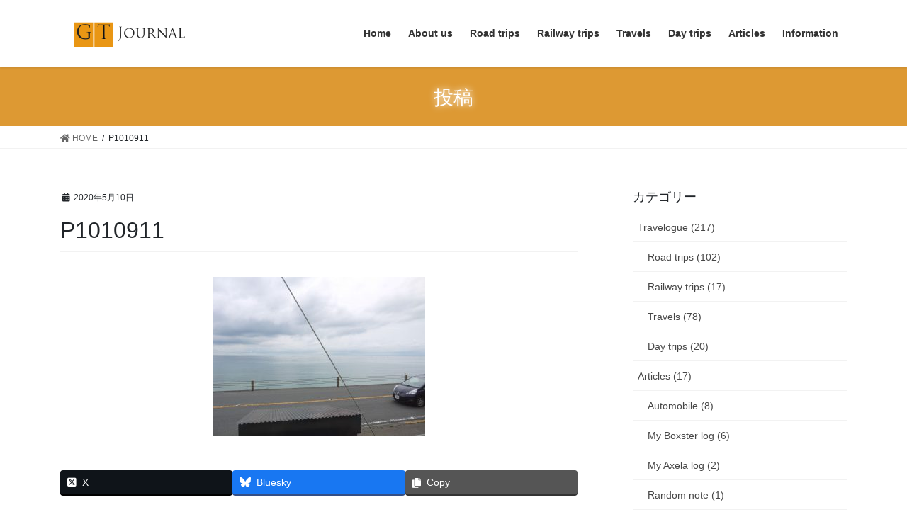

--- FILE ---
content_type: text/html; charset=UTF-8
request_url: https://www.gt-journal.com/2012/04/30/kamakura-enoshima/p1010911/
body_size: 13946
content:
<!DOCTYPE html>
<html dir="ltr" lang="ja">
<head>
<meta charset="utf-8">
<meta http-equiv="X-UA-Compatible" content="IE=edge">
<meta name="viewport" content="width=device-width, initial-scale=1">

<title>P1010911 | GT Journal</title>

		<!-- All in One SEO 4.9.3 - aioseo.com -->
	<meta name="robots" content="max-image-preview:large" />
	<meta name="author" content="RyOh"/>
	<link rel="canonical" href="https://www.gt-journal.com/2012/04/30/kamakura-enoshima/p1010911/" />
	<meta name="generator" content="All in One SEO (AIOSEO) 4.9.3" />
		<script type="application/ld+json" class="aioseo-schema">
			{"@context":"https:\/\/schema.org","@graph":[{"@type":"BreadcrumbList","@id":"https:\/\/www.gt-journal.com\/2012\/04\/30\/kamakura-enoshima\/p1010911\/#breadcrumblist","itemListElement":[{"@type":"ListItem","@id":"https:\/\/www.gt-journal.com#listItem","position":1,"name":"\u30db\u30fc\u30e0","item":"https:\/\/www.gt-journal.com","nextItem":{"@type":"ListItem","@id":"https:\/\/www.gt-journal.com\/2012\/04\/30\/kamakura-enoshima\/p1010911\/#listItem","name":"P1010911"}},{"@type":"ListItem","@id":"https:\/\/www.gt-journal.com\/2012\/04\/30\/kamakura-enoshima\/p1010911\/#listItem","position":2,"name":"P1010911","previousItem":{"@type":"ListItem","@id":"https:\/\/www.gt-journal.com#listItem","name":"\u30db\u30fc\u30e0"}}]},{"@type":"ItemPage","@id":"https:\/\/www.gt-journal.com\/2012\/04\/30\/kamakura-enoshima\/p1010911\/#itempage","url":"https:\/\/www.gt-journal.com\/2012\/04\/30\/kamakura-enoshima\/p1010911\/","name":"P1010911 | GT Journal","inLanguage":"ja","isPartOf":{"@id":"https:\/\/www.gt-journal.com\/#website"},"breadcrumb":{"@id":"https:\/\/www.gt-journal.com\/2012\/04\/30\/kamakura-enoshima\/p1010911\/#breadcrumblist"},"author":{"@id":"https:\/\/www.gt-journal.com\/author\/ryohorie\/#author"},"creator":{"@id":"https:\/\/www.gt-journal.com\/author\/ryohorie\/#author"},"datePublished":"2020-05-10T01:24:13+09:00","dateModified":"2020-05-10T01:24:13+09:00"},{"@type":"Person","@id":"https:\/\/www.gt-journal.com\/#person","name":"RyOh","sameAs":["https:\/\/twitter.com\/GT_Journal"]},{"@type":"Person","@id":"https:\/\/www.gt-journal.com\/author\/ryohorie\/#author","url":"https:\/\/www.gt-journal.com\/author\/ryohorie\/","name":"RyOh","image":{"@type":"ImageObject","@id":"https:\/\/www.gt-journal.com\/2012\/04\/30\/kamakura-enoshima\/p1010911\/#authorImage","url":"https:\/\/secure.gravatar.com\/avatar\/df204d045a20670d498118dcad8d57d4?s=96&d=mm&r=g","width":96,"height":96,"caption":"RyOh"}},{"@type":"WebSite","@id":"https:\/\/www.gt-journal.com\/#website","url":"https:\/\/www.gt-journal.com\/","name":"GT Journal","description":"\u30af\u30eb\u30de\u3067\u5de1\u308b\u65c5\u306e\u8a18\u9332","inLanguage":"ja","publisher":{"@id":"https:\/\/www.gt-journal.com\/#person"}}]}
		</script>
		<!-- All in One SEO -->

<link rel="alternate" type="application/rss+xml" title="GT Journal &raquo; フィード" href="https://www.gt-journal.com/feed/" />
<link rel="alternate" type="application/rss+xml" title="GT Journal &raquo; コメントフィード" href="https://www.gt-journal.com/comments/feed/" />
<link rel="alternate" type="application/rss+xml" title="GT Journal &raquo; P1010911 のコメントのフィード" href="https://www.gt-journal.com/2012/04/30/kamakura-enoshima/p1010911/feed/" />
<meta name="description" content="" /><script type="text/javascript">
/* <![CDATA[ */
window._wpemojiSettings = {"baseUrl":"https:\/\/s.w.org\/images\/core\/emoji\/15.0.3\/72x72\/","ext":".png","svgUrl":"https:\/\/s.w.org\/images\/core\/emoji\/15.0.3\/svg\/","svgExt":".svg","source":{"concatemoji":"https:\/\/www.gt-journal.com\/wp-includes\/js\/wp-emoji-release.min.js?ver=6.6.4"}};
/*! This file is auto-generated */
!function(i,n){var o,s,e;function c(e){try{var t={supportTests:e,timestamp:(new Date).valueOf()};sessionStorage.setItem(o,JSON.stringify(t))}catch(e){}}function p(e,t,n){e.clearRect(0,0,e.canvas.width,e.canvas.height),e.fillText(t,0,0);var t=new Uint32Array(e.getImageData(0,0,e.canvas.width,e.canvas.height).data),r=(e.clearRect(0,0,e.canvas.width,e.canvas.height),e.fillText(n,0,0),new Uint32Array(e.getImageData(0,0,e.canvas.width,e.canvas.height).data));return t.every(function(e,t){return e===r[t]})}function u(e,t,n){switch(t){case"flag":return n(e,"\ud83c\udff3\ufe0f\u200d\u26a7\ufe0f","\ud83c\udff3\ufe0f\u200b\u26a7\ufe0f")?!1:!n(e,"\ud83c\uddfa\ud83c\uddf3","\ud83c\uddfa\u200b\ud83c\uddf3")&&!n(e,"\ud83c\udff4\udb40\udc67\udb40\udc62\udb40\udc65\udb40\udc6e\udb40\udc67\udb40\udc7f","\ud83c\udff4\u200b\udb40\udc67\u200b\udb40\udc62\u200b\udb40\udc65\u200b\udb40\udc6e\u200b\udb40\udc67\u200b\udb40\udc7f");case"emoji":return!n(e,"\ud83d\udc26\u200d\u2b1b","\ud83d\udc26\u200b\u2b1b")}return!1}function f(e,t,n){var r="undefined"!=typeof WorkerGlobalScope&&self instanceof WorkerGlobalScope?new OffscreenCanvas(300,150):i.createElement("canvas"),a=r.getContext("2d",{willReadFrequently:!0}),o=(a.textBaseline="top",a.font="600 32px Arial",{});return e.forEach(function(e){o[e]=t(a,e,n)}),o}function t(e){var t=i.createElement("script");t.src=e,t.defer=!0,i.head.appendChild(t)}"undefined"!=typeof Promise&&(o="wpEmojiSettingsSupports",s=["flag","emoji"],n.supports={everything:!0,everythingExceptFlag:!0},e=new Promise(function(e){i.addEventListener("DOMContentLoaded",e,{once:!0})}),new Promise(function(t){var n=function(){try{var e=JSON.parse(sessionStorage.getItem(o));if("object"==typeof e&&"number"==typeof e.timestamp&&(new Date).valueOf()<e.timestamp+604800&&"object"==typeof e.supportTests)return e.supportTests}catch(e){}return null}();if(!n){if("undefined"!=typeof Worker&&"undefined"!=typeof OffscreenCanvas&&"undefined"!=typeof URL&&URL.createObjectURL&&"undefined"!=typeof Blob)try{var e="postMessage("+f.toString()+"("+[JSON.stringify(s),u.toString(),p.toString()].join(",")+"));",r=new Blob([e],{type:"text/javascript"}),a=new Worker(URL.createObjectURL(r),{name:"wpTestEmojiSupports"});return void(a.onmessage=function(e){c(n=e.data),a.terminate(),t(n)})}catch(e){}c(n=f(s,u,p))}t(n)}).then(function(e){for(var t in e)n.supports[t]=e[t],n.supports.everything=n.supports.everything&&n.supports[t],"flag"!==t&&(n.supports.everythingExceptFlag=n.supports.everythingExceptFlag&&n.supports[t]);n.supports.everythingExceptFlag=n.supports.everythingExceptFlag&&!n.supports.flag,n.DOMReady=!1,n.readyCallback=function(){n.DOMReady=!0}}).then(function(){return e}).then(function(){var e;n.supports.everything||(n.readyCallback(),(e=n.source||{}).concatemoji?t(e.concatemoji):e.wpemoji&&e.twemoji&&(t(e.twemoji),t(e.wpemoji)))}))}((window,document),window._wpemojiSettings);
/* ]]> */
</script>
<link rel='preload' id='vkExUnit_common_style-css' href='https://www.gt-journal.com/wp-content/plugins/vk-all-in-one-expansion-unit/assets/css/vkExUnit_style.css?ver=9.113.0.1' as='style' onload="this.onload=null;this.rel='stylesheet'"/>
<link rel='stylesheet' id='vkExUnit_common_style-css' href='https://www.gt-journal.com/wp-content/plugins/vk-all-in-one-expansion-unit/assets/css/vkExUnit_style.css?ver=9.113.0.1' media='print' onload="this.media='all'; this.onload=null;">
<style id='vkExUnit_common_style-inline-css' type='text/css'>
:root {--ver_page_top_button_url:url(https://www.gt-journal.com/wp-content/plugins/vk-all-in-one-expansion-unit/assets/images/to-top-btn-icon.svg);}@font-face {font-weight: normal;font-style: normal;font-family: "vk_sns";src: url("https://www.gt-journal.com/wp-content/plugins/vk-all-in-one-expansion-unit/inc/sns/icons/fonts/vk_sns.eot?-bq20cj");src: url("https://www.gt-journal.com/wp-content/plugins/vk-all-in-one-expansion-unit/inc/sns/icons/fonts/vk_sns.eot?#iefix-bq20cj") format("embedded-opentype"),url("https://www.gt-journal.com/wp-content/plugins/vk-all-in-one-expansion-unit/inc/sns/icons/fonts/vk_sns.woff?-bq20cj") format("woff"),url("https://www.gt-journal.com/wp-content/plugins/vk-all-in-one-expansion-unit/inc/sns/icons/fonts/vk_sns.ttf?-bq20cj") format("truetype"),url("https://www.gt-journal.com/wp-content/plugins/vk-all-in-one-expansion-unit/inc/sns/icons/fonts/vk_sns.svg?-bq20cj#vk_sns") format("svg");}
.veu_promotion-alert__content--text {border: 1px solid rgba(0,0,0,0.125);padding: 0.5em 1em;border-radius: var(--vk-size-radius);margin-bottom: var(--vk-margin-block-bottom);font-size: 0.875rem;}/* Alert Content部分に段落タグを入れた場合に最後の段落の余白を0にする */.veu_promotion-alert__content--text p:last-of-type{margin-bottom:0;margin-top: 0;}
</style>
<style id='wp-emoji-styles-inline-css' type='text/css'>

	img.wp-smiley, img.emoji {
		display: inline !important;
		border: none !important;
		box-shadow: none !important;
		height: 1em !important;
		width: 1em !important;
		margin: 0 0.07em !important;
		vertical-align: -0.1em !important;
		background: none !important;
		padding: 0 !important;
	}
</style>
<link rel='preload' id='wp-block-library-css' href='https://www.gt-journal.com/wp-includes/css/dist/block-library/style.min.css?ver=6.6.4' as='style' onload="this.onload=null;this.rel='stylesheet'"/>
<link rel='stylesheet' id='wp-block-library-css' href='https://www.gt-journal.com/wp-includes/css/dist/block-library/style.min.css?ver=6.6.4' media='print' onload="this.media='all'; this.onload=null;">
<style id='wp-block-library-inline-css' type='text/css'>
.vk-cols--reverse{flex-direction:row-reverse}.vk-cols--hasbtn{margin-bottom:0}.vk-cols--hasbtn>.row>.vk_gridColumn_item,.vk-cols--hasbtn>.wp-block-column{position:relative;padding-bottom:3em}.vk-cols--hasbtn>.row>.vk_gridColumn_item>.wp-block-buttons,.vk-cols--hasbtn>.row>.vk_gridColumn_item>.vk_button,.vk-cols--hasbtn>.wp-block-column>.wp-block-buttons,.vk-cols--hasbtn>.wp-block-column>.vk_button{position:absolute;bottom:0;width:100%}.vk-cols--fit.wp-block-columns{gap:0}.vk-cols--fit.wp-block-columns,.vk-cols--fit.wp-block-columns:not(.is-not-stacked-on-mobile){margin-top:0;margin-bottom:0;justify-content:space-between}.vk-cols--fit.wp-block-columns>.wp-block-column *:last-child,.vk-cols--fit.wp-block-columns:not(.is-not-stacked-on-mobile)>.wp-block-column *:last-child{margin-bottom:0}.vk-cols--fit.wp-block-columns>.wp-block-column>.wp-block-cover,.vk-cols--fit.wp-block-columns:not(.is-not-stacked-on-mobile)>.wp-block-column>.wp-block-cover{margin-top:0}.vk-cols--fit.wp-block-columns.has-background,.vk-cols--fit.wp-block-columns:not(.is-not-stacked-on-mobile).has-background{padding:0}@media(max-width: 599px){.vk-cols--fit.wp-block-columns:not(.has-background)>.wp-block-column:not(.has-background),.vk-cols--fit.wp-block-columns:not(.is-not-stacked-on-mobile):not(.has-background)>.wp-block-column:not(.has-background){padding-left:0 !important;padding-right:0 !important}}@media(min-width: 782px){.vk-cols--fit.wp-block-columns .block-editor-block-list__block.wp-block-column:not(:first-child),.vk-cols--fit.wp-block-columns>.wp-block-column:not(:first-child),.vk-cols--fit.wp-block-columns:not(.is-not-stacked-on-mobile) .block-editor-block-list__block.wp-block-column:not(:first-child),.vk-cols--fit.wp-block-columns:not(.is-not-stacked-on-mobile)>.wp-block-column:not(:first-child){margin-left:0}}@media(min-width: 600px)and (max-width: 781px){.vk-cols--fit.wp-block-columns .wp-block-column:nth-child(2n),.vk-cols--fit.wp-block-columns:not(.is-not-stacked-on-mobile) .wp-block-column:nth-child(2n){margin-left:0}.vk-cols--fit.wp-block-columns .wp-block-column:not(:only-child),.vk-cols--fit.wp-block-columns:not(.is-not-stacked-on-mobile) .wp-block-column:not(:only-child){flex-basis:50% !important}}.vk-cols--fit--gap1.wp-block-columns{gap:1px}@media(min-width: 600px)and (max-width: 781px){.vk-cols--fit--gap1.wp-block-columns .wp-block-column:not(:only-child){flex-basis:calc(50% - 1px) !important}}.vk-cols--fit.vk-cols--grid>.block-editor-block-list__block,.vk-cols--fit.vk-cols--grid>.wp-block-column,.vk-cols--fit.vk-cols--grid:not(.is-not-stacked-on-mobile)>.block-editor-block-list__block,.vk-cols--fit.vk-cols--grid:not(.is-not-stacked-on-mobile)>.wp-block-column{flex-basis:50%;box-sizing:border-box}@media(max-width: 599px){.vk-cols--fit.vk-cols--grid.vk-cols--grid--alignfull>.wp-block-column:nth-child(2)>.wp-block-cover,.vk-cols--fit.vk-cols--grid.vk-cols--grid--alignfull>.wp-block-column:nth-child(2)>.vk_outer,.vk-cols--fit.vk-cols--grid:not(.is-not-stacked-on-mobile).vk-cols--grid--alignfull>.wp-block-column:nth-child(2)>.wp-block-cover,.vk-cols--fit.vk-cols--grid:not(.is-not-stacked-on-mobile).vk-cols--grid--alignfull>.wp-block-column:nth-child(2)>.vk_outer{width:100vw;margin-right:calc((100% - 100vw)/2);margin-left:calc((100% - 100vw)/2)}}@media(min-width: 600px){.vk-cols--fit.vk-cols--grid.vk-cols--grid--alignfull>.wp-block-column:nth-child(2)>.wp-block-cover,.vk-cols--fit.vk-cols--grid.vk-cols--grid--alignfull>.wp-block-column:nth-child(2)>.vk_outer,.vk-cols--fit.vk-cols--grid:not(.is-not-stacked-on-mobile).vk-cols--grid--alignfull>.wp-block-column:nth-child(2)>.wp-block-cover,.vk-cols--fit.vk-cols--grid:not(.is-not-stacked-on-mobile).vk-cols--grid--alignfull>.wp-block-column:nth-child(2)>.vk_outer{margin-right:calc(100% - 50vw);width:50vw}}@media(min-width: 600px){.vk-cols--fit.vk-cols--grid.vk-cols--grid--alignfull.vk-cols--reverse>.wp-block-column,.vk-cols--fit.vk-cols--grid:not(.is-not-stacked-on-mobile).vk-cols--grid--alignfull.vk-cols--reverse>.wp-block-column{margin-left:0;margin-right:0}.vk-cols--fit.vk-cols--grid.vk-cols--grid--alignfull.vk-cols--reverse>.wp-block-column:nth-child(2)>.wp-block-cover,.vk-cols--fit.vk-cols--grid.vk-cols--grid--alignfull.vk-cols--reverse>.wp-block-column:nth-child(2)>.vk_outer,.vk-cols--fit.vk-cols--grid:not(.is-not-stacked-on-mobile).vk-cols--grid--alignfull.vk-cols--reverse>.wp-block-column:nth-child(2)>.wp-block-cover,.vk-cols--fit.vk-cols--grid:not(.is-not-stacked-on-mobile).vk-cols--grid--alignfull.vk-cols--reverse>.wp-block-column:nth-child(2)>.vk_outer{margin-left:calc(100% - 50vw)}}.vk-cols--menu h2,.vk-cols--menu h3,.vk-cols--menu h4,.vk-cols--menu h5{margin-bottom:.2em;text-shadow:#000 0 0 10px}.vk-cols--menu h2:first-child,.vk-cols--menu h3:first-child,.vk-cols--menu h4:first-child,.vk-cols--menu h5:first-child{margin-top:0}.vk-cols--menu p{margin-bottom:1rem;text-shadow:#000 0 0 10px}.vk-cols--menu .wp-block-cover__inner-container:last-child{margin-bottom:0}.vk-cols--fitbnrs .wp-block-column .wp-block-cover:hover img{filter:unset}.vk-cols--fitbnrs .wp-block-column .wp-block-cover:hover{background-color:unset}.vk-cols--fitbnrs .wp-block-column .wp-block-cover:hover .wp-block-cover__image-background{filter:unset !important}.vk-cols--fitbnrs .wp-block-cover .wp-block-cover__inner-container{position:absolute;height:100%;width:100%}.vk-cols--fitbnrs .vk_button{height:100%;margin:0}.vk-cols--fitbnrs .vk_button .vk_button_btn,.vk-cols--fitbnrs .vk_button .btn{height:100%;width:100%;border:none;box-shadow:none;background-color:unset !important;transition:unset}.vk-cols--fitbnrs .vk_button .vk_button_btn:hover,.vk-cols--fitbnrs .vk_button .btn:hover{transition:unset}.vk-cols--fitbnrs .vk_button .vk_button_btn:after,.vk-cols--fitbnrs .vk_button .btn:after{border:none}.vk-cols--fitbnrs .vk_button .vk_button_link_txt{width:100%;position:absolute;top:50%;left:50%;transform:translateY(-50%) translateX(-50%);font-size:2rem;text-shadow:#000 0 0 10px}.vk-cols--fitbnrs .vk_button .vk_button_link_subCaption{width:100%;position:absolute;top:calc(50% + 2.2em);left:50%;transform:translateY(-50%) translateX(-50%);text-shadow:#000 0 0 10px}@media(min-width: 992px){.vk-cols--media.wp-block-columns{gap:3rem}}.vk-fit-map figure{margin-bottom:0}.vk-fit-map iframe{position:relative;margin-bottom:0;display:block;max-height:400px;width:100vw}.vk-fit-map:is(.alignfull,.alignwide) div{max-width:100%}.vk-table--th--width25 :where(tr>*:first-child){width:25%}.vk-table--th--width30 :where(tr>*:first-child){width:30%}.vk-table--th--width35 :where(tr>*:first-child){width:35%}.vk-table--th--width40 :where(tr>*:first-child){width:40%}.vk-table--th--bg-bright :where(tr>*:first-child){background-color:var(--wp--preset--color--bg-secondary, rgba(0, 0, 0, 0.05))}@media(max-width: 599px){.vk-table--mobile-block :is(th,td){width:100%;display:block}.vk-table--mobile-block.wp-block-table table :is(th,td){border-top:none}}.vk-table--width--th25 :where(tr>*:first-child){width:25%}.vk-table--width--th30 :where(tr>*:first-child){width:30%}.vk-table--width--th35 :where(tr>*:first-child){width:35%}.vk-table--width--th40 :where(tr>*:first-child){width:40%}.no-margin{margin:0}@media(max-width: 599px){.wp-block-image.vk-aligncenter--mobile>.alignright{float:none;margin-left:auto;margin-right:auto}.vk-no-padding-horizontal--mobile{padding-left:0 !important;padding-right:0 !important}}
/* VK Color Palettes */
</style>
<link rel='preload' id='aioseo/css/src/vue/standalone/blocks/table-of-contents/global.scss-css' href='https://www.gt-journal.com/wp-content/plugins/all-in-one-seo-pack/dist/Lite/assets/css/table-of-contents/global.e90f6d47.css?ver=4.9.3' as='style' onload="this.onload=null;this.rel='stylesheet'"/>
<link rel='stylesheet' id='aioseo/css/src/vue/standalone/blocks/table-of-contents/global.scss-css' href='https://www.gt-journal.com/wp-content/plugins/all-in-one-seo-pack/dist/Lite/assets/css/table-of-contents/global.e90f6d47.css?ver=4.9.3' media='print' onload="this.media='all'; this.onload=null;">
<link rel='preload' id='vk-blocks/alert-css' href='https://www.gt-journal.com/wp-content/plugins/vk-blocks-pro/build/alert/style.css?ver=1.36.1.5' as='style' onload="this.onload=null;this.rel='stylesheet'"/>
<link rel='stylesheet' id='vk-blocks/alert-css' href='https://www.gt-journal.com/wp-content/plugins/vk-blocks-pro/build/alert/style.css?ver=1.36.1.5' media='print' onload="this.media='all'; this.onload=null;">
<link rel='preload' id='vk-blocks/balloon-css' href='https://www.gt-journal.com/wp-content/plugins/vk-blocks-pro/build/balloon/style.css?ver=1.36.1.5' as='style' onload="this.onload=null;this.rel='stylesheet'"/>
<link rel='stylesheet' id='vk-blocks/balloon-css' href='https://www.gt-journal.com/wp-content/plugins/vk-blocks-pro/build/balloon/style.css?ver=1.36.1.5' media='print' onload="this.media='all'; this.onload=null;">
<link rel='preload' id='vk-blocks/border-box-css' href='https://www.gt-journal.com/wp-content/plugins/vk-blocks-pro/build/border-box/style.css?ver=1.36.1.5' as='style' onload="this.onload=null;this.rel='stylesheet'"/>
<link rel='stylesheet' id='vk-blocks/border-box-css' href='https://www.gt-journal.com/wp-content/plugins/vk-blocks-pro/build/border-box/style.css?ver=1.36.1.5' media='print' onload="this.media='all'; this.onload=null;">
<link rel='preload' id='vk-blocks/button-css' href='https://www.gt-journal.com/wp-content/plugins/vk-blocks-pro/build/button/style.css?ver=1.36.1.5' as='style' onload="this.onload=null;this.rel='stylesheet'"/>
<link rel='stylesheet' id='vk-blocks/button-css' href='https://www.gt-journal.com/wp-content/plugins/vk-blocks-pro/build/button/style.css?ver=1.36.1.5' media='print' onload="this.media='all'; this.onload=null;">
<link rel='preload' id='vk-blocks/faq-css' href='https://www.gt-journal.com/wp-content/plugins/vk-blocks-pro/build/faq/style.css?ver=1.36.1.5' as='style' onload="this.onload=null;this.rel='stylesheet'"/>
<link rel='stylesheet' id='vk-blocks/faq-css' href='https://www.gt-journal.com/wp-content/plugins/vk-blocks-pro/build/faq/style.css?ver=1.36.1.5' media='print' onload="this.media='all'; this.onload=null;">
<link rel='preload' id='vk-blocks/faq2-css' href='https://www.gt-journal.com/wp-content/plugins/vk-blocks-pro/build/faq/style.css?ver=1.36.1.5' as='style' onload="this.onload=null;this.rel='stylesheet'"/>
<link rel='stylesheet' id='vk-blocks/faq2-css' href='https://www.gt-journal.com/wp-content/plugins/vk-blocks-pro/build/faq/style.css?ver=1.36.1.5' media='print' onload="this.media='all'; this.onload=null;">
<link rel='preload' id='vk-blocks/flow-css' href='https://www.gt-journal.com/wp-content/plugins/vk-blocks-pro/build/flow/style.css?ver=1.36.1.5' as='style' onload="this.onload=null;this.rel='stylesheet'"/>
<link rel='stylesheet' id='vk-blocks/flow-css' href='https://www.gt-journal.com/wp-content/plugins/vk-blocks-pro/build/flow/style.css?ver=1.36.1.5' media='print' onload="this.media='all'; this.onload=null;">
<link rel='preload' id='vk-blocks/heading-css' href='https://www.gt-journal.com/wp-content/plugins/vk-blocks-pro/build/heading/style.css?ver=1.36.1.5' as='style' onload="this.onload=null;this.rel='stylesheet'"/>
<link rel='stylesheet' id='vk-blocks/heading-css' href='https://www.gt-journal.com/wp-content/plugins/vk-blocks-pro/build/heading/style.css?ver=1.36.1.5' media='print' onload="this.media='all'; this.onload=null;">
<link rel='preload' id='vk-blocks/icon-css' href='https://www.gt-journal.com/wp-content/plugins/vk-blocks-pro/build/icon/style.css?ver=1.36.1.5' as='style' onload="this.onload=null;this.rel='stylesheet'"/>
<link rel='stylesheet' id='vk-blocks/icon-css' href='https://www.gt-journal.com/wp-content/plugins/vk-blocks-pro/build/icon/style.css?ver=1.36.1.5' media='print' onload="this.media='all'; this.onload=null;">
<link rel='preload' id='vk-blocks/icon-outer-css' href='https://www.gt-journal.com/wp-content/plugins/vk-blocks-pro/build/icon-outer/style.css?ver=1.36.1.5' as='style' onload="this.onload=null;this.rel='stylesheet'"/>
<link rel='stylesheet' id='vk-blocks/icon-outer-css' href='https://www.gt-journal.com/wp-content/plugins/vk-blocks-pro/build/icon-outer/style.css?ver=1.36.1.5' media='print' onload="this.media='all'; this.onload=null;">
<link rel='preload' id='vk-blocks/pr-blocks-css' href='https://www.gt-journal.com/wp-content/plugins/vk-blocks-pro/build/pr-blocks/style.css?ver=1.36.1.5' as='style' onload="this.onload=null;this.rel='stylesheet'"/>
<link rel='stylesheet' id='vk-blocks/pr-blocks-css' href='https://www.gt-journal.com/wp-content/plugins/vk-blocks-pro/build/pr-blocks/style.css?ver=1.36.1.5' media='print' onload="this.media='all'; this.onload=null;">
<link rel='preload' id='vk-blocks/pr-content-css' href='https://www.gt-journal.com/wp-content/plugins/vk-blocks-pro/build/pr-content/style.css?ver=1.36.1.5' as='style' onload="this.onload=null;this.rel='stylesheet'"/>
<link rel='stylesheet' id='vk-blocks/pr-content-css' href='https://www.gt-journal.com/wp-content/plugins/vk-blocks-pro/build/pr-content/style.css?ver=1.36.1.5' media='print' onload="this.media='all'; this.onload=null;">
<link rel='preload' id='vk-blocks/spacer-css' href='https://www.gt-journal.com/wp-content/plugins/vk-blocks-pro/build/spacer/style.css?ver=1.36.1.5' as='style' onload="this.onload=null;this.rel='stylesheet'"/>
<link rel='stylesheet' id='vk-blocks/spacer-css' href='https://www.gt-journal.com/wp-content/plugins/vk-blocks-pro/build/spacer/style.css?ver=1.36.1.5' media='print' onload="this.media='all'; this.onload=null;">
<link rel='preload' id='vk-blocks/staff-css' href='https://www.gt-journal.com/wp-content/plugins/vk-blocks-pro/build/staff/style.css?ver=1.36.1.5' as='style' onload="this.onload=null;this.rel='stylesheet'"/>
<link rel='stylesheet' id='vk-blocks/staff-css' href='https://www.gt-journal.com/wp-content/plugins/vk-blocks-pro/build/staff/style.css?ver=1.36.1.5' media='print' onload="this.media='all'; this.onload=null;">
<link rel='preload' id='vk-blocks/accordion-css' href='https://www.gt-journal.com/wp-content/plugins/vk-blocks-pro/build/_pro/accordion/style.css?ver=1.36.1.5' as='style' onload="this.onload=null;this.rel='stylesheet'"/>
<link rel='stylesheet' id='vk-blocks/accordion-css' href='https://www.gt-journal.com/wp-content/plugins/vk-blocks-pro/build/_pro/accordion/style.css?ver=1.36.1.5' media='print' onload="this.media='all'; this.onload=null;">
<link rel='preload' id='vk-blocks/animation-css' href='https://www.gt-journal.com/wp-content/plugins/vk-blocks-pro/build/_pro/animation/style.css?ver=1.36.1.5' as='style' onload="this.onload=null;this.rel='stylesheet'"/>
<link rel='stylesheet' id='vk-blocks/animation-css' href='https://www.gt-journal.com/wp-content/plugins/vk-blocks-pro/build/_pro/animation/style.css?ver=1.36.1.5' media='print' onload="this.media='all'; this.onload=null;">
<link rel='preload' id='vk-blocks/breadcrumb-css' href='https://www.gt-journal.com/wp-content/plugins/vk-blocks-pro/build/_pro/breadcrumb/style.css?ver=1.36.1.5' as='style' onload="this.onload=null;this.rel='stylesheet'"/>
<link rel='stylesheet' id='vk-blocks/breadcrumb-css' href='https://www.gt-journal.com/wp-content/plugins/vk-blocks-pro/build/_pro/breadcrumb/style.css?ver=1.36.1.5' media='print' onload="this.media='all'; this.onload=null;">
<link rel='preload' id='vk-blocks/button-outer-css' href='https://www.gt-journal.com/wp-content/plugins/vk-blocks-pro/build/_pro/button-outer/style.css?ver=1.36.1.5' as='style' onload="this.onload=null;this.rel='stylesheet'"/>
<link rel='stylesheet' id='vk-blocks/button-outer-css' href='https://www.gt-journal.com/wp-content/plugins/vk-blocks-pro/build/_pro/button-outer/style.css?ver=1.36.1.5' media='print' onload="this.media='all'; this.onload=null;">
<link rel='preload' id='vk-blocks/card-css' href='https://www.gt-journal.com/wp-content/plugins/vk-blocks-pro/build/_pro/card/style.css?ver=1.36.1.5' as='style' onload="this.onload=null;this.rel='stylesheet'"/>
<link rel='stylesheet' id='vk-blocks/card-css' href='https://www.gt-journal.com/wp-content/plugins/vk-blocks-pro/build/_pro/card/style.css?ver=1.36.1.5' media='print' onload="this.media='all'; this.onload=null;">
<link rel='preload' id='vk-blocks/card-item-css' href='https://www.gt-journal.com/wp-content/plugins/vk-blocks-pro/build/_pro/card-item/style.css?ver=1.36.1.5' as='style' onload="this.onload=null;this.rel='stylesheet'"/>
<link rel='stylesheet' id='vk-blocks/card-item-css' href='https://www.gt-journal.com/wp-content/plugins/vk-blocks-pro/build/_pro/card-item/style.css?ver=1.36.1.5' media='print' onload="this.media='all'; this.onload=null;">
<link rel='preload' id='vk-blocks/child-page-css' href='https://www.gt-journal.com/wp-content/plugins/vk-blocks-pro/build/_pro/child-page/style.css?ver=1.36.1.5' as='style' onload="this.onload=null;this.rel='stylesheet'"/>
<link rel='stylesheet' id='vk-blocks/child-page-css' href='https://www.gt-journal.com/wp-content/plugins/vk-blocks-pro/build/_pro/child-page/style.css?ver=1.36.1.5' media='print' onload="this.media='all'; this.onload=null;">
<link rel='preload' id='vk-blocks/grid-column-css' href='https://www.gt-journal.com/wp-content/plugins/vk-blocks-pro/build/_pro/grid-column/style.css?ver=1.36.1.5' as='style' onload="this.onload=null;this.rel='stylesheet'"/>
<link rel='stylesheet' id='vk-blocks/grid-column-css' href='https://www.gt-journal.com/wp-content/plugins/vk-blocks-pro/build/_pro/grid-column/style.css?ver=1.36.1.5' media='print' onload="this.media='all'; this.onload=null;">
<link rel='preload' id='vk-blocks/grid-column-item-css' href='https://www.gt-journal.com/wp-content/plugins/vk-blocks-pro/build/_pro/grid-column-item/style.css?ver=1.36.1.5' as='style' onload="this.onload=null;this.rel='stylesheet'"/>
<link rel='stylesheet' id='vk-blocks/grid-column-item-css' href='https://www.gt-journal.com/wp-content/plugins/vk-blocks-pro/build/_pro/grid-column-item/style.css?ver=1.36.1.5' media='print' onload="this.media='all'; this.onload=null;">
<link rel='preload' id='vk-blocks/gridcolcard-css' href='https://www.gt-journal.com/wp-content/plugins/vk-blocks-pro/build/_pro/gridcolcard/style.css?ver=1.36.1.5' as='style' onload="this.onload=null;this.rel='stylesheet'"/>
<link rel='stylesheet' id='vk-blocks/gridcolcard-css' href='https://www.gt-journal.com/wp-content/plugins/vk-blocks-pro/build/_pro/gridcolcard/style.css?ver=1.36.1.5' media='print' onload="this.media='all'; this.onload=null;">
<link rel='preload' id='vk-blocks/icon-card-css' href='https://www.gt-journal.com/wp-content/plugins/vk-blocks-pro/build/_pro/icon-card/style.css?ver=1.36.1.5' as='style' onload="this.onload=null;this.rel='stylesheet'"/>
<link rel='stylesheet' id='vk-blocks/icon-card-css' href='https://www.gt-journal.com/wp-content/plugins/vk-blocks-pro/build/_pro/icon-card/style.css?ver=1.36.1.5' media='print' onload="this.media='all'; this.onload=null;">
<link rel='preload' id='vk-blocks/icon-card-item-css' href='https://www.gt-journal.com/wp-content/plugins/vk-blocks-pro/build/_pro/icon-card-item/style.css?ver=1.36.1.5' as='style' onload="this.onload=null;this.rel='stylesheet'"/>
<link rel='stylesheet' id='vk-blocks/icon-card-item-css' href='https://www.gt-journal.com/wp-content/plugins/vk-blocks-pro/build/_pro/icon-card-item/style.css?ver=1.36.1.5' media='print' onload="this.media='all'; this.onload=null;">
<link rel='preload' id='vk-blocks/outer-css' href='https://www.gt-journal.com/wp-content/plugins/vk-blocks-pro/build/_pro/outer/style.css?ver=1.36.1.5' as='style' onload="this.onload=null;this.rel='stylesheet'"/>
<link rel='stylesheet' id='vk-blocks/outer-css' href='https://www.gt-journal.com/wp-content/plugins/vk-blocks-pro/build/_pro/outer/style.css?ver=1.36.1.5' media='print' onload="this.media='all'; this.onload=null;">
<link rel='stylesheet' id='vk-swiper-style-css' href='https://www.gt-journal.com/wp-content/plugins/vk-blocks-pro/inc/vk-swiper/package/assets/css/swiper-bundle.min.css?ver=6.8.0' type='text/css' media='all' />
<link rel='preload' id='vk-blocks/slider-css' href='https://www.gt-journal.com/wp-content/plugins/vk-blocks-pro/build/_pro/slider/style.css?ver=1.36.1.5' as='style' onload="this.onload=null;this.rel='stylesheet'"/>
<link rel='stylesheet' id='vk-blocks/slider-css' href='https://www.gt-journal.com/wp-content/plugins/vk-blocks-pro/build/_pro/slider/style.css?ver=1.36.1.5' media='print' onload="this.media='all'; this.onload=null;">
<link rel='preload' id='vk-blocks/slider-item-css' href='https://www.gt-journal.com/wp-content/plugins/vk-blocks-pro/build/_pro/slider-item/style.css?ver=1.36.1.5' as='style' onload="this.onload=null;this.rel='stylesheet'"/>
<link rel='stylesheet' id='vk-blocks/slider-item-css' href='https://www.gt-journal.com/wp-content/plugins/vk-blocks-pro/build/_pro/slider-item/style.css?ver=1.36.1.5' media='print' onload="this.media='all'; this.onload=null;">
<link rel='preload' id='vk-blocks/step-css' href='https://www.gt-journal.com/wp-content/plugins/vk-blocks-pro/build/_pro/step/style.css?ver=1.36.1.5' as='style' onload="this.onload=null;this.rel='stylesheet'"/>
<link rel='stylesheet' id='vk-blocks/step-css' href='https://www.gt-journal.com/wp-content/plugins/vk-blocks-pro/build/_pro/step/style.css?ver=1.36.1.5' media='print' onload="this.media='all'; this.onload=null;">
<link rel='preload' id='vk-blocks/step-item-css' href='https://www.gt-journal.com/wp-content/plugins/vk-blocks-pro/build/_pro/step-item/style.css?ver=1.36.1.5' as='style' onload="this.onload=null;this.rel='stylesheet'"/>
<link rel='stylesheet' id='vk-blocks/step-item-css' href='https://www.gt-journal.com/wp-content/plugins/vk-blocks-pro/build/_pro/step-item/style.css?ver=1.36.1.5' media='print' onload="this.media='all'; this.onload=null;">
<link rel='preload' id='vk-blocks/table-of-contents-new-css' href='https://www.gt-journal.com/wp-content/plugins/vk-blocks-pro/build/_pro/table-of-contents-new/style.css?ver=1.36.1.5' as='style' onload="this.onload=null;this.rel='stylesheet'"/>
<link rel='stylesheet' id='vk-blocks/table-of-contents-new-css' href='https://www.gt-journal.com/wp-content/plugins/vk-blocks-pro/build/_pro/table-of-contents-new/style.css?ver=1.36.1.5' media='print' onload="this.media='all'; this.onload=null;">
<link rel='preload' id='vk-blocks/timeline-item-css' href='https://www.gt-journal.com/wp-content/plugins/vk-blocks-pro/build/_pro/timeline-item/style.css?ver=1.36.1.5' as='style' onload="this.onload=null;this.rel='stylesheet'"/>
<link rel='stylesheet' id='vk-blocks/timeline-item-css' href='https://www.gt-journal.com/wp-content/plugins/vk-blocks-pro/build/_pro/timeline-item/style.css?ver=1.36.1.5' media='print' onload="this.media='all'; this.onload=null;">
<style id='classic-theme-styles-inline-css' type='text/css'>
/*! This file is auto-generated */
.wp-block-button__link{color:#fff;background-color:#32373c;border-radius:9999px;box-shadow:none;text-decoration:none;padding:calc(.667em + 2px) calc(1.333em + 2px);font-size:1.125em}.wp-block-file__button{background:#32373c;color:#fff;text-decoration:none}
</style>
<style id='global-styles-inline-css' type='text/css'>
:root{--wp--preset--aspect-ratio--square: 1;--wp--preset--aspect-ratio--4-3: 4/3;--wp--preset--aspect-ratio--3-4: 3/4;--wp--preset--aspect-ratio--3-2: 3/2;--wp--preset--aspect-ratio--2-3: 2/3;--wp--preset--aspect-ratio--16-9: 16/9;--wp--preset--aspect-ratio--9-16: 9/16;--wp--preset--color--black: #000000;--wp--preset--color--cyan-bluish-gray: #abb8c3;--wp--preset--color--white: #ffffff;--wp--preset--color--pale-pink: #f78da7;--wp--preset--color--vivid-red: #cf2e2e;--wp--preset--color--luminous-vivid-orange: #ff6900;--wp--preset--color--luminous-vivid-amber: #fcb900;--wp--preset--color--light-green-cyan: #7bdcb5;--wp--preset--color--vivid-green-cyan: #00d084;--wp--preset--color--pale-cyan-blue: #8ed1fc;--wp--preset--color--vivid-cyan-blue: #0693e3;--wp--preset--color--vivid-purple: #9b51e0;--wp--preset--gradient--vivid-cyan-blue-to-vivid-purple: linear-gradient(135deg,rgba(6,147,227,1) 0%,rgb(155,81,224) 100%);--wp--preset--gradient--light-green-cyan-to-vivid-green-cyan: linear-gradient(135deg,rgb(122,220,180) 0%,rgb(0,208,130) 100%);--wp--preset--gradient--luminous-vivid-amber-to-luminous-vivid-orange: linear-gradient(135deg,rgba(252,185,0,1) 0%,rgba(255,105,0,1) 100%);--wp--preset--gradient--luminous-vivid-orange-to-vivid-red: linear-gradient(135deg,rgba(255,105,0,1) 0%,rgb(207,46,46) 100%);--wp--preset--gradient--very-light-gray-to-cyan-bluish-gray: linear-gradient(135deg,rgb(238,238,238) 0%,rgb(169,184,195) 100%);--wp--preset--gradient--cool-to-warm-spectrum: linear-gradient(135deg,rgb(74,234,220) 0%,rgb(151,120,209) 20%,rgb(207,42,186) 40%,rgb(238,44,130) 60%,rgb(251,105,98) 80%,rgb(254,248,76) 100%);--wp--preset--gradient--blush-light-purple: linear-gradient(135deg,rgb(255,206,236) 0%,rgb(152,150,240) 100%);--wp--preset--gradient--blush-bordeaux: linear-gradient(135deg,rgb(254,205,165) 0%,rgb(254,45,45) 50%,rgb(107,0,62) 100%);--wp--preset--gradient--luminous-dusk: linear-gradient(135deg,rgb(255,203,112) 0%,rgb(199,81,192) 50%,rgb(65,88,208) 100%);--wp--preset--gradient--pale-ocean: linear-gradient(135deg,rgb(255,245,203) 0%,rgb(182,227,212) 50%,rgb(51,167,181) 100%);--wp--preset--gradient--electric-grass: linear-gradient(135deg,rgb(202,248,128) 0%,rgb(113,206,126) 100%);--wp--preset--gradient--midnight: linear-gradient(135deg,rgb(2,3,129) 0%,rgb(40,116,252) 100%);--wp--preset--font-size--small: 13px;--wp--preset--font-size--medium: 20px;--wp--preset--font-size--large: 36px;--wp--preset--font-size--x-large: 42px;--wp--preset--spacing--20: 0.44rem;--wp--preset--spacing--30: 0.67rem;--wp--preset--spacing--40: 1rem;--wp--preset--spacing--50: 1.5rem;--wp--preset--spacing--60: 2.25rem;--wp--preset--spacing--70: 3.38rem;--wp--preset--spacing--80: 5.06rem;--wp--preset--shadow--natural: 6px 6px 9px rgba(0, 0, 0, 0.2);--wp--preset--shadow--deep: 12px 12px 50px rgba(0, 0, 0, 0.4);--wp--preset--shadow--sharp: 6px 6px 0px rgba(0, 0, 0, 0.2);--wp--preset--shadow--outlined: 6px 6px 0px -3px rgba(255, 255, 255, 1), 6px 6px rgba(0, 0, 0, 1);--wp--preset--shadow--crisp: 6px 6px 0px rgba(0, 0, 0, 1);}:where(.is-layout-flex){gap: 0.5em;}:where(.is-layout-grid){gap: 0.5em;}body .is-layout-flex{display: flex;}.is-layout-flex{flex-wrap: wrap;align-items: center;}.is-layout-flex > :is(*, div){margin: 0;}body .is-layout-grid{display: grid;}.is-layout-grid > :is(*, div){margin: 0;}:where(.wp-block-columns.is-layout-flex){gap: 2em;}:where(.wp-block-columns.is-layout-grid){gap: 2em;}:where(.wp-block-post-template.is-layout-flex){gap: 1.25em;}:where(.wp-block-post-template.is-layout-grid){gap: 1.25em;}.has-black-color{color: var(--wp--preset--color--black) !important;}.has-cyan-bluish-gray-color{color: var(--wp--preset--color--cyan-bluish-gray) !important;}.has-white-color{color: var(--wp--preset--color--white) !important;}.has-pale-pink-color{color: var(--wp--preset--color--pale-pink) !important;}.has-vivid-red-color{color: var(--wp--preset--color--vivid-red) !important;}.has-luminous-vivid-orange-color{color: var(--wp--preset--color--luminous-vivid-orange) !important;}.has-luminous-vivid-amber-color{color: var(--wp--preset--color--luminous-vivid-amber) !important;}.has-light-green-cyan-color{color: var(--wp--preset--color--light-green-cyan) !important;}.has-vivid-green-cyan-color{color: var(--wp--preset--color--vivid-green-cyan) !important;}.has-pale-cyan-blue-color{color: var(--wp--preset--color--pale-cyan-blue) !important;}.has-vivid-cyan-blue-color{color: var(--wp--preset--color--vivid-cyan-blue) !important;}.has-vivid-purple-color{color: var(--wp--preset--color--vivid-purple) !important;}.has-black-background-color{background-color: var(--wp--preset--color--black) !important;}.has-cyan-bluish-gray-background-color{background-color: var(--wp--preset--color--cyan-bluish-gray) !important;}.has-white-background-color{background-color: var(--wp--preset--color--white) !important;}.has-pale-pink-background-color{background-color: var(--wp--preset--color--pale-pink) !important;}.has-vivid-red-background-color{background-color: var(--wp--preset--color--vivid-red) !important;}.has-luminous-vivid-orange-background-color{background-color: var(--wp--preset--color--luminous-vivid-orange) !important;}.has-luminous-vivid-amber-background-color{background-color: var(--wp--preset--color--luminous-vivid-amber) !important;}.has-light-green-cyan-background-color{background-color: var(--wp--preset--color--light-green-cyan) !important;}.has-vivid-green-cyan-background-color{background-color: var(--wp--preset--color--vivid-green-cyan) !important;}.has-pale-cyan-blue-background-color{background-color: var(--wp--preset--color--pale-cyan-blue) !important;}.has-vivid-cyan-blue-background-color{background-color: var(--wp--preset--color--vivid-cyan-blue) !important;}.has-vivid-purple-background-color{background-color: var(--wp--preset--color--vivid-purple) !important;}.has-black-border-color{border-color: var(--wp--preset--color--black) !important;}.has-cyan-bluish-gray-border-color{border-color: var(--wp--preset--color--cyan-bluish-gray) !important;}.has-white-border-color{border-color: var(--wp--preset--color--white) !important;}.has-pale-pink-border-color{border-color: var(--wp--preset--color--pale-pink) !important;}.has-vivid-red-border-color{border-color: var(--wp--preset--color--vivid-red) !important;}.has-luminous-vivid-orange-border-color{border-color: var(--wp--preset--color--luminous-vivid-orange) !important;}.has-luminous-vivid-amber-border-color{border-color: var(--wp--preset--color--luminous-vivid-amber) !important;}.has-light-green-cyan-border-color{border-color: var(--wp--preset--color--light-green-cyan) !important;}.has-vivid-green-cyan-border-color{border-color: var(--wp--preset--color--vivid-green-cyan) !important;}.has-pale-cyan-blue-border-color{border-color: var(--wp--preset--color--pale-cyan-blue) !important;}.has-vivid-cyan-blue-border-color{border-color: var(--wp--preset--color--vivid-cyan-blue) !important;}.has-vivid-purple-border-color{border-color: var(--wp--preset--color--vivid-purple) !important;}.has-vivid-cyan-blue-to-vivid-purple-gradient-background{background: var(--wp--preset--gradient--vivid-cyan-blue-to-vivid-purple) !important;}.has-light-green-cyan-to-vivid-green-cyan-gradient-background{background: var(--wp--preset--gradient--light-green-cyan-to-vivid-green-cyan) !important;}.has-luminous-vivid-amber-to-luminous-vivid-orange-gradient-background{background: var(--wp--preset--gradient--luminous-vivid-amber-to-luminous-vivid-orange) !important;}.has-luminous-vivid-orange-to-vivid-red-gradient-background{background: var(--wp--preset--gradient--luminous-vivid-orange-to-vivid-red) !important;}.has-very-light-gray-to-cyan-bluish-gray-gradient-background{background: var(--wp--preset--gradient--very-light-gray-to-cyan-bluish-gray) !important;}.has-cool-to-warm-spectrum-gradient-background{background: var(--wp--preset--gradient--cool-to-warm-spectrum) !important;}.has-blush-light-purple-gradient-background{background: var(--wp--preset--gradient--blush-light-purple) !important;}.has-blush-bordeaux-gradient-background{background: var(--wp--preset--gradient--blush-bordeaux) !important;}.has-luminous-dusk-gradient-background{background: var(--wp--preset--gradient--luminous-dusk) !important;}.has-pale-ocean-gradient-background{background: var(--wp--preset--gradient--pale-ocean) !important;}.has-electric-grass-gradient-background{background: var(--wp--preset--gradient--electric-grass) !important;}.has-midnight-gradient-background{background: var(--wp--preset--gradient--midnight) !important;}.has-small-font-size{font-size: var(--wp--preset--font-size--small) !important;}.has-medium-font-size{font-size: var(--wp--preset--font-size--medium) !important;}.has-large-font-size{font-size: var(--wp--preset--font-size--large) !important;}.has-x-large-font-size{font-size: var(--wp--preset--font-size--x-large) !important;}
:where(.wp-block-post-template.is-layout-flex){gap: 1.25em;}:where(.wp-block-post-template.is-layout-grid){gap: 1.25em;}
:where(.wp-block-columns.is-layout-flex){gap: 2em;}:where(.wp-block-columns.is-layout-grid){gap: 2em;}
:root :where(.wp-block-pullquote){font-size: 1.5em;line-height: 1.6;}
</style>
<link rel='preload' id='bootstrap-4-style-css' href='https://www.gt-journal.com/wp-content/themes/lightning-pro/library/bootstrap-4/css/bootstrap.min.css?ver=4.3.1' as='style' onload="this.onload=null;this.rel='stylesheet'"/>
<link rel='stylesheet' id='bootstrap-4-style-css' href='https://www.gt-journal.com/wp-content/themes/lightning-pro/library/bootstrap-4/css/bootstrap.min.css?ver=4.3.1' media='print' onload="this.media='all'; this.onload=null;">
<link rel='preload' id='lightning-design-style-css' href='https://www.gt-journal.com/wp-content/themes/lightning-pro/design-skin/origin2/css/style.css?ver=4.9.0' as='style' onload="this.onload=null;this.rel='stylesheet'"/>
<link rel='stylesheet' id='lightning-design-style-css' href='https://www.gt-journal.com/wp-content/themes/lightning-pro/design-skin/origin2/css/style.css?ver=4.9.0' media='print' onload="this.media='all'; this.onload=null;">
<style id='lightning-design-style-inline-css' type='text/css'>
.tagcloud a:before { font-family: "Font Awesome 5 Free";content: "\f02b";font-weight: bold; }
.media .media-body .media-heading a:hover { color:#e7962b; }@media (min-width: 768px){.gMenu > li:before,.gMenu > li.menu-item-has-children::after { border-bottom-color:#a92631 }.gMenu li li { background-color:#a92631 }.gMenu li li a:hover { background-color:#e7962b; }} /* @media (min-width: 768px) */.page-header { background-color:#e7962b; }h2,.mainSection-title { border-top-color:#e7962b; }h3:after,.subSection-title:after { border-bottom-color:#e7962b; }ul.page-numbers li span.page-numbers.current { background-color:#e7962b; }.pager li > a { border-color:#e7962b;color:#e7962b;}.pager li > a:hover { background-color:#e7962b;color:#fff;}.siteFooter { border-top-color:#e7962b; }dt { border-left-color:#e7962b; }
/* page header */.page-header{text-shadow:0px 0px 10px #ffffff;text-align:center;background-color:#dd9933;}.page-header h1.page-header_pageTitle,.page-header div.page-header_pageTitle{margin-top:1em;margin-bottom:calc( 1em - 0.1em );}
</style>
<link rel='preload' id='veu-cta-css' href='https://www.gt-journal.com/wp-content/plugins/vk-all-in-one-expansion-unit/inc/call-to-action/package/assets/css/style.css?ver=9.113.0.1' as='style' onload="this.onload=null;this.rel='stylesheet'"/>
<link rel='stylesheet' id='veu-cta-css' href='https://www.gt-journal.com/wp-content/plugins/vk-all-in-one-expansion-unit/inc/call-to-action/package/assets/css/style.css?ver=9.113.0.1' media='print' onload="this.media='all'; this.onload=null;">
<link rel='stylesheet' id='vk-blocks-build-css-css' href='https://www.gt-journal.com/wp-content/plugins/vk-blocks-pro/build/block-build.css?ver=1.36.1.5' type='text/css' media='all' />
<style id='vk-blocks-build-css-inline-css' type='text/css'>
:root {--vk_flow-arrow: url(https://www.gt-journal.com/wp-content/plugins/vk-blocks-pro/inc/vk-blocks/images/arrow_bottom.svg);--vk_image-mask-wave01: url(https://www.gt-journal.com/wp-content/plugins/vk-blocks-pro/inc/vk-blocks/images/wave01.svg);--vk_image-mask-wave02: url(https://www.gt-journal.com/wp-content/plugins/vk-blocks-pro/inc/vk-blocks/images/wave02.svg);--vk_image-mask-wave03: url(https://www.gt-journal.com/wp-content/plugins/vk-blocks-pro/inc/vk-blocks/images/wave03.svg);--vk_image-mask-wave04: url(https://www.gt-journal.com/wp-content/plugins/vk-blocks-pro/inc/vk-blocks/images/wave04.svg);}

	:root {

		--vk-balloon-border-width:1px;

		--vk-balloon-speech-offset:-12px;
	}
	
</style>
<link rel='preload' id='lightning-common-style-css' href='https://www.gt-journal.com/wp-content/themes/lightning-pro/assets/css/common.css?ver=4.9.0' as='style' onload="this.onload=null;this.rel='stylesheet'"/>
<link rel='stylesheet' id='lightning-common-style-css' href='https://www.gt-journal.com/wp-content/themes/lightning-pro/assets/css/common.css?ver=4.9.0' media='print' onload="this.media='all'; this.onload=null;">
<link rel='preload' id='lightning-theme-style-css' href='https://www.gt-journal.com/wp-content/themes/lightning-pro/style.css?ver=4.9.0' as='style' onload="this.onload=null;this.rel='stylesheet'"/>
<link rel='stylesheet' id='lightning-theme-style-css' href='https://www.gt-journal.com/wp-content/themes/lightning-pro/style.css?ver=4.9.0' media='print' onload="this.media='all'; this.onload=null;">
<link rel='preload' id='vk-media-posts-style-css' href='https://www.gt-journal.com/wp-content/themes/lightning-pro/inc/media-posts/package/css/media-posts.css?ver=1.2' as='style' onload="this.onload=null;this.rel='stylesheet'"/>
<link rel='stylesheet' id='vk-media-posts-style-css' href='https://www.gt-journal.com/wp-content/themes/lightning-pro/inc/media-posts/package/css/media-posts.css?ver=1.2' media='print' onload="this.media='all'; this.onload=null;">
<link rel='preload' id='vk-font-awesome-css' href='https://www.gt-journal.com/wp-content/themes/lightning-pro/inc/font-awesome/package/versions/5/css/all.min.css?ver=5.11.2' as='style' onload="this.onload=null;this.rel='stylesheet'"/>
<link rel='stylesheet' id='vk-font-awesome-css' href='https://www.gt-journal.com/wp-content/themes/lightning-pro/inc/font-awesome/package/versions/5/css/all.min.css?ver=5.11.2' media='print' onload="this.media='all'; this.onload=null;">
<link rel='preload' id='fancybox-css' href='https://www.gt-journal.com/wp-content/plugins/easy-fancybox/fancybox/1.5.4/jquery.fancybox.min.css?ver=6.6.4' as='style' onload="this.onload=null;this.rel='stylesheet'"/>
<link rel='stylesheet' id='fancybox-css' href='https://www.gt-journal.com/wp-content/plugins/easy-fancybox/fancybox/1.5.4/jquery.fancybox.min.css?ver=6.6.4' media='print' onload="this.media='all'; this.onload=null;">
<script type="text/javascript" src="https://www.gt-journal.com/wp-includes/js/jquery/jquery.min.js?ver=3.7.1" id="jquery-core-js"></script>
<script type="text/javascript" src="https://www.gt-journal.com/wp-includes/js/jquery/jquery-migrate.min.js?ver=3.4.1" id="jquery-migrate-js"></script>
<link rel="https://api.w.org/" href="https://www.gt-journal.com/wp-json/" /><link rel="alternate" title="JSON" type="application/json" href="https://www.gt-journal.com/wp-json/wp/v2/media/1632" /><link rel="EditURI" type="application/rsd+xml" title="RSD" href="https://www.gt-journal.com/xmlrpc.php?rsd" />
<meta name="generator" content="WordPress 6.6.4" />
<link rel='shortlink' href='https://www.gt-journal.com/?p=1632' />
<link rel="alternate" title="oEmbed (JSON)" type="application/json+oembed" href="https://www.gt-journal.com/wp-json/oembed/1.0/embed?url=https%3A%2F%2Fwww.gt-journal.com%2F2012%2F04%2F30%2Fkamakura-enoshima%2Fp1010911%2F" />
<link rel="alternate" title="oEmbed (XML)" type="text/xml+oembed" href="https://www.gt-journal.com/wp-json/oembed/1.0/embed?url=https%3A%2F%2Fwww.gt-journal.com%2F2012%2F04%2F30%2Fkamakura-enoshima%2Fp1010911%2F&#038;format=xml" />
<style id="lightning-color-custom-for-plugins" type="text/css">/* ltg theme common */.color_key_bg,.color_key_bg_hover:hover{background-color: #e7962b;}.color_key_txt,.color_key_txt_hover:hover{color: #e7962b;}.color_key_border,.color_key_border_hover:hover{border-color: #e7962b;}.color_key_dark_bg,.color_key_dark_bg_hover:hover{background-color: #a92631;}.color_key_dark_txt,.color_key_dark_txt_hover:hover{color: #a92631;}.color_key_dark_border,.color_key_dark_border_hover:hover{border-color: #a92631;}</style><style id="lightning-common-style-custom" type="text/css">/* ltg common custom */ :root {--color-key:#e7962b;--color-key-dark:#a92631;}.bbp-submit-wrapper .button.submit { background-color:#a92631 ; }.bbp-submit-wrapper .button.submit:hover { background-color:#e7962b ; }.veu_color_txt_key { color:#a92631 ; }.veu_color_bg_key { background-color:#a92631 ; }.veu_color_border_key { border-color:#a92631 ; }.btn-default { border-color:#e7962b;color:#e7962b;}.btn-default:focus,.btn-default:hover { border-color:#e7962b;background-color: #e7962b; }.btn-primary { background-color:#e7962b;border-color:#a92631; }.btn-primary:focus,.btn-primary:hover { background-color:#a92631;border-color:#e7962b; }</style><!-- [ VK All in One Expansion Unit OGP ] -->
<meta property="og:site_name" content="GT Journal" />
<meta property="og:url" content="https://www.gt-journal.com/2012/04/30/kamakura-enoshima/p1010911/" />
<meta property="og:title" content="P1010911 | GT Journal" />
<meta property="og:description" content="" />
<meta property="og:type" content="article" />
<!-- [ / VK All in One Expansion Unit OGP ] -->
<link rel="icon" href="https://www.gt-journal.com/wp-content/uploads/2020/03/cropped-favicon2-1-32x32.png" sizes="32x32" />
<link rel="icon" href="https://www.gt-journal.com/wp-content/uploads/2020/03/cropped-favicon2-1-192x192.png" sizes="192x192" />
<link rel="apple-touch-icon" href="https://www.gt-journal.com/wp-content/uploads/2020/03/cropped-favicon2-1-180x180.png" />
<meta name="msapplication-TileImage" content="https://www.gt-journal.com/wp-content/uploads/2020/03/cropped-favicon2-1-270x270.png" />
		<style type="text/css" id="wp-custom-css">
			.wp-block-image {
    margin: 0 0 1em;
}		</style>
				<style type="text/css">/* VK CSS Customize */.prBlock_icon_outer:hover{opacity:0.5;}/* End VK CSS Customize */</style>
			<!-- [ VK All in One Expansion Unit Article Structure Data ] --><script type="application/ld+json">{"@context":"https://schema.org/","@type":"Article","headline":"P1010911","image":"","datePublished":"2020-05-10T01:24:13+09:00","dateModified":"2020-05-10T01:24:13+09:00","author":{"@type":"organization","name":"RyOh","url":"https://www.gt-journal.com/","sameAs":""}}</script><!-- [ / VK All in One Expansion Unit Article Structure Data ] -->
</head>
<body class="attachment attachment-template-default single single-attachment postid-1632 attachmentid-1632 attachment-jpeg vk-blocks sidebar-fix bootstrap4 device-pc fa_v5_css post-name-p1010911 post-type-attachment">
<a class="skip-link screen-reader-text" href="#main">コンテンツに移動</a>
<a class="skip-link screen-reader-text" href="#main">ナビゲーションに移動</a>
<header class="siteHeader">
		<div class="container siteHeadContainer">
		<div class="navbar-header">
						<p class="navbar-brand siteHeader_logo">
			<a href="https://www.gt-journal.com/">
				<span><img src="https://www.gt-journal.com/wp-content/uploads/2020/08/GTJoural-clear.png" alt="GT Journal" /></span>
			</a>
			</p>
								</div>

		<div id="gMenu_outer" class="gMenu_outer"><nav class="menu-main-menu-container"><ul id="menu-main-menu" class="menu gMenu vk-menu-acc"><li id="menu-item-21" class="menu-item menu-item-type-custom menu-item-object-custom menu-item-home"><a href="https://www.gt-journal.com"><strong class="gMenu_name">Home</strong></a></li>
<li id="menu-item-47" class="menu-item menu-item-type-post_type menu-item-object-page"><a href="https://www.gt-journal.com/about-us/"><strong class="gMenu_name">About us</strong></a></li>
<li id="menu-item-57" class="menu-item menu-item-type-taxonomy menu-item-object-category"><a href="https://www.gt-journal.com/travelogue/road-trips/"><strong class="gMenu_name">Road trips</strong></a></li>
<li id="menu-item-4953" class="menu-item menu-item-type-taxonomy menu-item-object-category"><a href="https://www.gt-journal.com/travelogue/railway-trips/"><strong class="gMenu_name">Railway trips</strong></a></li>
<li id="menu-item-66" class="menu-item menu-item-type-taxonomy menu-item-object-category"><a href="https://www.gt-journal.com/travelogue/travels/"><strong class="gMenu_name">Travels</strong></a></li>
<li id="menu-item-5523" class="menu-item menu-item-type-taxonomy menu-item-object-category"><a href="https://www.gt-journal.com/travelogue/day-trips/"><strong class="gMenu_name">Day trips</strong></a></li>
<li id="menu-item-4873" class="menu-item menu-item-type-taxonomy menu-item-object-category"><a href="https://www.gt-journal.com/articles/"><strong class="gMenu_name">Articles</strong></a></li>
<li id="menu-item-79" class="menu-item menu-item-type-post_type menu-item-object-page"><a href="https://www.gt-journal.com/information/"><strong class="gMenu_name">Information</strong></a></li>
</ul></nav></div>	</div>
	</header>

<div class="section page-header"><div class="container"><div class="row"><div class="col-md-12">
<div class="page-header_pageTitle">
投稿</div>
</div></div></div></div><!-- [ /.page-header ] -->
<!-- [ .breadSection ] -->
<div class="section breadSection">
<div class="container">
<div class="row">
<ol class="breadcrumb" itemtype="http://schema.org/BreadcrumbList"><li id="panHome" itemprop="itemListElement" itemscope itemtype="http://schema.org/ListItem"><a itemprop="item" href="https://www.gt-journal.com/"><span itemprop="name"><i class="fa fa-home"></i> HOME</span></a></li><li><span>P1010911</span></li></ol>
</div>
</div>
</div>
<!-- [ /.breadSection ] -->
<div class="section siteContent">
<div class="container">
<div class="row">
<div class="col mainSection mainSection-col-two baseSection" id="main" role="main">

		<article id="post-1632" class="post-1632 attachment type-attachment status-inherit hentry">
		<header class="entry-header">
			<div class="entry-meta">


<span class="published entry-meta_items">2020年5月10日</span>

<span class="entry-meta_items entry-meta_updated entry-meta_hidden">/ 最終更新日 : <span class="updated">2020年5月10日</span></span>


	
	<span class="vcard author entry-meta_items entry-meta_items_author entry-meta_hidden"><span class="fn">RyOh</span></span>




</div>
			<h1 class="entry-title">P1010911</h1>
		</header>

			
			<div class="entry-body">
				<p class="attachment"><a href='https://www.gt-journal.com/wp-content/uploads/2020/05/P1010911-scaled.jpg'><img fetchpriority="high" decoding="async" width="300" height="225" src="https://www.gt-journal.com/wp-content/uploads/2020/05/P1010911-300x225.jpg" class="attachment-medium size-medium" alt="" srcset="https://www.gt-journal.com/wp-content/uploads/2020/05/P1010911-300x225.jpg 300w, https://www.gt-journal.com/wp-content/uploads/2020/05/P1010911-1024x768.jpg 1024w, https://www.gt-journal.com/wp-content/uploads/2020/05/P1010911-768x576.jpg 768w, https://www.gt-journal.com/wp-content/uploads/2020/05/P1010911-1536x1152.jpg 1536w, https://www.gt-journal.com/wp-content/uploads/2020/05/P1010911-2048x1536.jpg 2048w" sizes="(max-width: 300px) 100vw, 300px" /></a></p>
<div class="veu_socialSet veu_socialSet-auto veu_socialSet-position-after veu_contentAddSection"><script>window.twttr=(function(d,s,id){var js,fjs=d.getElementsByTagName(s)[0],t=window.twttr||{};if(d.getElementById(id))return t;js=d.createElement(s);js.id=id;js.src="https://platform.twitter.com/widgets.js";fjs.parentNode.insertBefore(js,fjs);t._e=[];t.ready=function(f){t._e.push(f);};return t;}(document,"script","twitter-wjs"));</script><ul><li class="sb_x_twitter sb_icon"><a class="sb_icon_inner" href="//twitter.com/intent/tweet?url=https%3A%2F%2Fwww.gt-journal.com%2F2012%2F04%2F30%2Fkamakura-enoshima%2Fp1010911%2F&amp;text=P1010911%20%7C%20GT%20Journal" target="_blank" ><span class="vk_icon_w_r_sns_x_twitter icon_sns"></span><span class="sns_txt">X</span></a></li><li class="sb_bluesky sb_icon"><a class="sb_icon_inner" href="https://bsky.app/intent/compose?text=P1010911%20%7C%20GT%20Journal%0Ahttps%3A%2F%2Fwww.gt-journal.com%2F2012%2F04%2F30%2Fkamakura-enoshima%2Fp1010911%2F" target="_blank" ><span class="vk_icon_w_r_sns_bluesky icon_sns"></span><span class="sns_txt">Bluesky</span></a></li><li class="sb_copy sb_icon"><button class="copy-button sb_icon_inner"data-clipboard-text="P1010911 | GT Journal https://www.gt-journal.com/2012/04/30/kamakura-enoshima/p1010911/"><span class="vk_icon_w_r_sns_copy icon_sns"><i class="fas fa-copy"></i></span><span class="sns_txt">Copy</span></button></li></ul></div><!-- [ /.socialSet ] -->			</div>

			
			<div class="entry-footer">

				
				
			</div><!-- [ /.entry-footer ] -->

						
<div id="comments" class="comments-area">

	
	
	
		<div id="respond" class="comment-respond">
		<h3 id="reply-title" class="comment-reply-title">コメントを残す <small><a rel="nofollow" id="cancel-comment-reply-link" href="/2012/04/30/kamakura-enoshima/p1010911/#respond" style="display:none;">コメントをキャンセル</a></small></h3><form action="https://www.gt-journal.com/wp-comments-post.php" method="post" id="commentform" class="comment-form"><p class="comment-notes"><span id="email-notes">メールアドレスが公開されることはありません。</span> <span class="required-field-message"><span class="required">※</span> が付いている欄は必須項目です</span></p><p class="comment-form-comment"><label for="comment">コメント <span class="required">※</span></label> <textarea id="comment" name="comment" cols="45" rows="8" maxlength="65525" required="required"></textarea></p><p class="comment-form-author"><label for="author">名前 <span class="required">※</span></label> <input id="author" name="author" type="text" value="" size="30" maxlength="245" autocomplete="name" required="required" /></p>
<p class="comment-form-email"><label for="email">メール <span class="required">※</span></label> <input id="email" name="email" type="text" value="" size="30" maxlength="100" aria-describedby="email-notes" autocomplete="email" required="required" /></p>
<p class="comment-form-url"><label for="url">サイト</label> <input id="url" name="url" type="text" value="" size="30" maxlength="200" autocomplete="url" /></p>
<p class="comment-form-cookies-consent"><input id="wp-comment-cookies-consent" name="wp-comment-cookies-consent" type="checkbox" value="yes" /> <label for="wp-comment-cookies-consent">次回のコメントで使用するためブラウザーに自分の名前、メールアドレス、サイトを保存する。</label></p>
<p><img src="http://www.gt-journal.com/wp-content/siteguard/1742508437.png" alt="CAPTCHA"></p><p><label for="siteguard_captcha">上に表示された文字を入力してください。</label><br /><input type="text" name="siteguard_captcha" id="siteguard_captcha" class="input" value="" size="10" aria-required="true" /><input type="hidden" name="siteguard_captcha_prefix" id="siteguard_captcha_prefix" value="1742508437" /></p><p class="form-submit"><input name="submit" type="submit" id="submit" class="submit" value="コメントを送信" /> <input type='hidden' name='comment_post_ID' value='1632' id='comment_post_ID' />
<input type='hidden' name='comment_parent' id='comment_parent' value='0' />
</p></form>	</div><!-- #respond -->
	
</div><!-- #comments -->
			
	</article>

	


</div><!-- [ /.mainSection ] -->

	<div class="col subSection sideSection sideSection-col-two baseSection">
	<aside class="widget widget_categories" id="categories-3"><h1 class="widget-title subSection-title">カテゴリー</h1>
			<ul>
					<li class="cat-item cat-item-7"><a href="https://www.gt-journal.com/travelogue/">Travelogue (217)</a>
<ul class='children'>
	<li class="cat-item cat-item-4"><a href="https://www.gt-journal.com/travelogue/road-trips/">Road trips (102)</a>
</li>
	<li class="cat-item cat-item-6"><a href="https://www.gt-journal.com/travelogue/railway-trips/">Railway trips (17)</a>
</li>
	<li class="cat-item cat-item-5"><a href="https://www.gt-journal.com/travelogue/travels/">Travels (78)</a>
</li>
	<li class="cat-item cat-item-15"><a href="https://www.gt-journal.com/travelogue/day-trips/">Day trips (20)</a>
</li>
</ul>
</li>
	<li class="cat-item cat-item-8"><a href="https://www.gt-journal.com/articles/">Articles (17)</a>
<ul class='children'>
	<li class="cat-item cat-item-12"><a href="https://www.gt-journal.com/articles/automobile/">Automobile (8)</a>
</li>
	<li class="cat-item cat-item-9"><a href="https://www.gt-journal.com/articles/myboxsterlog/">My Boxster log (6)</a>
</li>
	<li class="cat-item cat-item-27"><a href="https://www.gt-journal.com/articles/myaxelalog/">My Axela log (2)</a>
</li>
	<li class="cat-item cat-item-25"><a href="https://www.gt-journal.com/articles/random-note/">Random note (1)</a>
</li>
</ul>
</li>
			</ul>

			</aside><aside class="widget widget_archive" id="archives-3"><h1 class="widget-title subSection-title">アーカイブ</h1>
			<ul>
					<li><a href='https://www.gt-journal.com/2024/09/'>2024年9月&nbsp;(8)</a></li>
	<li><a href='https://www.gt-journal.com/2024/02/'>2024年2月&nbsp;(1)</a></li>
	<li><a href='https://www.gt-journal.com/2023/11/'>2023年11月&nbsp;(5)</a></li>
	<li><a href='https://www.gt-journal.com/2023/05/'>2023年5月&nbsp;(3)</a></li>
	<li><a href='https://www.gt-journal.com/2023/04/'>2023年4月&nbsp;(1)</a></li>
	<li><a href='https://www.gt-journal.com/2023/02/'>2023年2月&nbsp;(1)</a></li>
	<li><a href='https://www.gt-journal.com/2022/11/'>2022年11月&nbsp;(1)</a></li>
	<li><a href='https://www.gt-journal.com/2022/03/'>2022年3月&nbsp;(1)</a></li>
	<li><a href='https://www.gt-journal.com/2022/02/'>2022年2月&nbsp;(1)</a></li>
	<li><a href='https://www.gt-journal.com/2022/01/'>2022年1月&nbsp;(1)</a></li>
	<li><a href='https://www.gt-journal.com/2021/12/'>2021年12月&nbsp;(5)</a></li>
	<li><a href='https://www.gt-journal.com/2021/09/'>2021年9月&nbsp;(7)</a></li>
	<li><a href='https://www.gt-journal.com/2021/07/'>2021年7月&nbsp;(6)</a></li>
	<li><a href='https://www.gt-journal.com/2021/04/'>2021年4月&nbsp;(1)</a></li>
	<li><a href='https://www.gt-journal.com/2021/03/'>2021年3月&nbsp;(3)</a></li>
	<li><a href='https://www.gt-journal.com/2020/12/'>2020年12月&nbsp;(5)</a></li>
	<li><a href='https://www.gt-journal.com/2020/09/'>2020年9月&nbsp;(3)</a></li>
	<li><a href='https://www.gt-journal.com/2020/07/'>2020年7月&nbsp;(8)</a></li>
	<li><a href='https://www.gt-journal.com/2019/09/'>2019年9月&nbsp;(8)</a></li>
	<li><a href='https://www.gt-journal.com/2019/03/'>2019年3月&nbsp;(8)</a></li>
	<li><a href='https://www.gt-journal.com/2019/02/'>2019年2月&nbsp;(3)</a></li>
	<li><a href='https://www.gt-journal.com/2018/10/'>2018年10月&nbsp;(3)</a></li>
	<li><a href='https://www.gt-journal.com/2018/09/'>2018年9月&nbsp;(6)</a></li>
	<li><a href='https://www.gt-journal.com/2018/08/'>2018年8月&nbsp;(4)</a></li>
	<li><a href='https://www.gt-journal.com/2018/07/'>2018年7月&nbsp;(1)</a></li>
	<li><a href='https://www.gt-journal.com/2017/12/'>2017年12月&nbsp;(4)</a></li>
	<li><a href='https://www.gt-journal.com/2017/09/'>2017年9月&nbsp;(1)</a></li>
	<li><a href='https://www.gt-journal.com/2017/08/'>2017年8月&nbsp;(5)</a></li>
	<li><a href='https://www.gt-journal.com/2017/05/'>2017年5月&nbsp;(3)</a></li>
	<li><a href='https://www.gt-journal.com/2016/10/'>2016年10月&nbsp;(1)</a></li>
	<li><a href='https://www.gt-journal.com/2016/09/'>2016年9月&nbsp;(6)</a></li>
	<li><a href='https://www.gt-journal.com/2016/08/'>2016年8月&nbsp;(4)</a></li>
	<li><a href='https://www.gt-journal.com/2016/07/'>2016年7月&nbsp;(2)</a></li>
	<li><a href='https://www.gt-journal.com/2016/05/'>2016年5月&nbsp;(4)</a></li>
	<li><a href='https://www.gt-journal.com/2016/03/'>2016年3月&nbsp;(1)</a></li>
	<li><a href='https://www.gt-journal.com/2016/02/'>2016年2月&nbsp;(2)</a></li>
	<li><a href='https://www.gt-journal.com/2015/12/'>2015年12月&nbsp;(5)</a></li>
	<li><a href='https://www.gt-journal.com/2015/11/'>2015年11月&nbsp;(1)</a></li>
	<li><a href='https://www.gt-journal.com/2015/10/'>2015年10月&nbsp;(2)</a></li>
	<li><a href='https://www.gt-journal.com/2015/09/'>2015年9月&nbsp;(6)</a></li>
	<li><a href='https://www.gt-journal.com/2015/08/'>2015年8月&nbsp;(17)</a></li>
	<li><a href='https://www.gt-journal.com/2015/06/'>2015年6月&nbsp;(1)</a></li>
	<li><a href='https://www.gt-journal.com/2015/05/'>2015年5月&nbsp;(1)</a></li>
	<li><a href='https://www.gt-journal.com/2015/04/'>2015年4月&nbsp;(1)</a></li>
	<li><a href='https://www.gt-journal.com/2015/03/'>2015年3月&nbsp;(8)</a></li>
	<li><a href='https://www.gt-journal.com/2015/02/'>2015年2月&nbsp;(1)</a></li>
	<li><a href='https://www.gt-journal.com/2014/12/'>2014年12月&nbsp;(5)</a></li>
	<li><a href='https://www.gt-journal.com/2014/11/'>2014年11月&nbsp;(2)</a></li>
	<li><a href='https://www.gt-journal.com/2014/09/'>2014年9月&nbsp;(5)</a></li>
	<li><a href='https://www.gt-journal.com/2014/08/'>2014年8月&nbsp;(9)</a></li>
	<li><a href='https://www.gt-journal.com/2014/06/'>2014年6月&nbsp;(2)</a></li>
	<li><a href='https://www.gt-journal.com/2014/05/'>2014年5月&nbsp;(3)</a></li>
	<li><a href='https://www.gt-journal.com/2014/04/'>2014年4月&nbsp;(3)</a></li>
	<li><a href='https://www.gt-journal.com/2014/03/'>2014年3月&nbsp;(10)</a></li>
	<li><a href='https://www.gt-journal.com/2013/09/'>2013年9月&nbsp;(3)</a></li>
	<li><a href='https://www.gt-journal.com/2013/08/'>2013年8月&nbsp;(2)</a></li>
	<li><a href='https://www.gt-journal.com/2013/05/'>2013年5月&nbsp;(1)</a></li>
	<li><a href='https://www.gt-journal.com/2013/03/'>2013年3月&nbsp;(3)</a></li>
	<li><a href='https://www.gt-journal.com/2013/02/'>2013年2月&nbsp;(1)</a></li>
	<li><a href='https://www.gt-journal.com/2012/11/'>2012年11月&nbsp;(1)</a></li>
	<li><a href='https://www.gt-journal.com/2012/08/'>2012年8月&nbsp;(3)</a></li>
	<li><a href='https://www.gt-journal.com/2012/05/'>2012年5月&nbsp;(1)</a></li>
	<li><a href='https://www.gt-journal.com/2012/04/'>2012年4月&nbsp;(1)</a></li>
	<li><a href='https://www.gt-journal.com/2012/03/'>2012年3月&nbsp;(2)</a></li>
	<li><a href='https://www.gt-journal.com/2012/02/'>2012年2月&nbsp;(5)</a></li>
	<li><a href='https://www.gt-journal.com/2011/12/'>2011年12月&nbsp;(2)</a></li>
			</ul>

			</aside>	</div><!-- [ /.subSection ] -->

</div><!-- [ /.row ] -->
</div><!-- [ /.container ] -->
</div><!-- [ /.siteContent ] -->


<footer class="section siteFooter">
	<div class="footerMenu">
	   <div class="container">
			<nav class="menu-main-menu-container"><ul id="menu-main-menu-1" class="menu nav"><li id="menu-item-21" class="menu-item menu-item-type-custom menu-item-object-custom menu-item-home menu-item-21"><a href="https://www.gt-journal.com">Home</a></li>
<li id="menu-item-47" class="menu-item menu-item-type-post_type menu-item-object-page menu-item-47"><a href="https://www.gt-journal.com/about-us/">About us</a></li>
<li id="menu-item-57" class="menu-item menu-item-type-taxonomy menu-item-object-category menu-item-57"><a href="https://www.gt-journal.com/travelogue/road-trips/">Road trips</a></li>
<li id="menu-item-4953" class="menu-item menu-item-type-taxonomy menu-item-object-category menu-item-4953"><a href="https://www.gt-journal.com/travelogue/railway-trips/">Railway trips</a></li>
<li id="menu-item-66" class="menu-item menu-item-type-taxonomy menu-item-object-category menu-item-66"><a href="https://www.gt-journal.com/travelogue/travels/">Travels</a></li>
<li id="menu-item-5523" class="menu-item menu-item-type-taxonomy menu-item-object-category menu-item-5523"><a href="https://www.gt-journal.com/travelogue/day-trips/">Day trips</a></li>
<li id="menu-item-4873" class="menu-item menu-item-type-taxonomy menu-item-object-category menu-item-4873"><a href="https://www.gt-journal.com/articles/">Articles</a></li>
<li id="menu-item-79" class="menu-item menu-item-type-post_type menu-item-object-page menu-item-79"><a href="https://www.gt-journal.com/information/">Information</a></li>
</ul></nav>		</div>
	</div>
	<div class="container sectionBox">
		<div class="row ">
			<div class="col-md-4"></div><div class="col-md-4"></div><div class="col-md-4"></div>		</div>
	</div>

	
	<div class="container sectionBox copySection text-center">
			<p>Copyright © GT Journal All Rights Reserved. / Since 2014-04-07</p>	</div>
</footer>
<div id="vk-mobile-nav-menu-btn" class="vk-mobile-nav-menu-btn">MENU</div><div class="vk-mobile-nav" id="vk-mobile-nav"><nav class="global-nav" role="navigation"><ul id="menu-main-menu-2" class="vk-menu-acc  menu"><li class="menu-item menu-item-type-custom menu-item-object-custom menu-item-home menu-item-21"><a href="https://www.gt-journal.com">Home</a></li>
<li class="menu-item menu-item-type-post_type menu-item-object-page menu-item-47"><a href="https://www.gt-journal.com/about-us/">About us</a></li>
<li class="menu-item menu-item-type-taxonomy menu-item-object-category menu-item-57"><a href="https://www.gt-journal.com/travelogue/road-trips/">Road trips</a></li>
<li class="menu-item menu-item-type-taxonomy menu-item-object-category menu-item-4953"><a href="https://www.gt-journal.com/travelogue/railway-trips/">Railway trips</a></li>
<li class="menu-item menu-item-type-taxonomy menu-item-object-category menu-item-66"><a href="https://www.gt-journal.com/travelogue/travels/">Travels</a></li>
<li class="menu-item menu-item-type-taxonomy menu-item-object-category menu-item-5523"><a href="https://www.gt-journal.com/travelogue/day-trips/">Day trips</a></li>
<li class="menu-item menu-item-type-taxonomy menu-item-object-category menu-item-4873"><a href="https://www.gt-journal.com/articles/">Articles</a></li>
<li class="menu-item menu-item-type-post_type menu-item-object-page menu-item-79"><a href="https://www.gt-journal.com/information/">Information</a></li>
</ul></nav></div><script type="text/javascript" src="https://www.gt-journal.com/wp-content/plugins/vk-blocks-pro/build/vk-faq2.min.js?ver=1.36.1.5" id="vk-blocks/faq-script-js"></script>
<script type="text/javascript" src="https://www.gt-journal.com/wp-content/plugins/vk-blocks-pro/build/vk-faq2.min.js?ver=1.36.1.5" id="vk-blocks-faq2-js"></script>
<script type="text/javascript" src="https://www.gt-journal.com/wp-content/plugins/vk-blocks-pro/build/vk-accordion.min.js?ver=1.36.1.5" id="vk-blocks/accordion-script-js"></script>
<script type="text/javascript" src="https://www.gt-journal.com/wp-content/plugins/vk-blocks-pro/build/vk-animation.min.js?ver=1.36.1.5" id="vk-blocks/animation-script-js"></script>
<script type="text/javascript" src="https://www.gt-journal.com/wp-content/plugins/vk-blocks-pro/inc/vk-swiper/package/assets/js/swiper-bundle.min.js?ver=6.8.0" id="vk-swiper-script-js"></script>
<script type="text/javascript" src="https://www.gt-journal.com/wp-content/plugins/vk-blocks-pro/build/vk-slider.min.js?ver=1.36.1.5" id="vk-blocks/slider-script-js"></script>
<script type="text/javascript" id="vkExUnit_master-js-js-extra">
/* <![CDATA[ */
var vkExOpt = {"ajax_url":"https:\/\/www.gt-journal.com\/wp-admin\/admin-ajax.php","hatena_entry":"https:\/\/www.gt-journal.com\/wp-json\/vk_ex_unit\/v1\/hatena_entry\/","facebook_entry":"https:\/\/www.gt-journal.com\/wp-json\/vk_ex_unit\/v1\/facebook_entry\/","facebook_count_enable":"","entry_count":"1","entry_from_post":"","homeUrl":"https:\/\/www.gt-journal.com\/"};
/* ]]> */
</script>
<script type="text/javascript" src="https://www.gt-journal.com/wp-content/plugins/vk-all-in-one-expansion-unit/assets/js/all.min.js?ver=9.113.0.1" id="vkExUnit_master-js-js"></script>
<script type="text/javascript" src="https://www.gt-journal.com/wp-content/plugins/vk-blocks-pro/build/vk-accordion.min.js?ver=1.36.1.5" id="vk-blocks-accordion-js"></script>
<script type="text/javascript" src="https://www.gt-journal.com/wp-content/plugins/vk-blocks-pro/build/vk-animation.min.js?ver=1.36.1.5" id="vk-blocks-animation-js"></script>
<script type="text/javascript" src="https://www.gt-journal.com/wp-content/plugins/vk-blocks-pro/build/vk-slider.min.js?ver=1.36.1.5" id="vk-blocks-slider-js"></script>
<script type="text/javascript" id="lightning-js-js-extra">
/* <![CDATA[ */
var lightningOpt = {"header_scrool":"1"};
/* ]]> */
</script>
<script type="text/javascript" src="https://www.gt-journal.com/wp-content/themes/lightning-pro/assets/js/lightning.min.js?ver=4.9.0" id="lightning-js-js"></script>
<script type="text/javascript" src="https://www.gt-journal.com/wp-includes/js/comment-reply.min.js?ver=6.6.4" id="comment-reply-js" async="async" data-wp-strategy="async"></script>
<script type="text/javascript" src="https://www.gt-journal.com/wp-content/themes/lightning-pro/library/bootstrap-4/js/bootstrap.min.js?ver=4.3.1" id="bootstrap-4-js-js"></script>
<script type="text/javascript" src="https://www.gt-journal.com/wp-includes/js/clipboard.min.js?ver=2.0.11" id="clipboard-js"></script>
<script type="text/javascript" src="https://www.gt-journal.com/wp-content/plugins/vk-all-in-one-expansion-unit/inc/sns/assets/js/copy-button.js" id="copy-button-js"></script>
<script type="text/javascript" src="https://www.gt-journal.com/wp-content/plugins/vk-all-in-one-expansion-unit/inc/smooth-scroll/js/smooth-scroll.min.js?ver=9.113.0.1" id="smooth-scroll-js-js"></script>
<script type="text/javascript" src="https://www.gt-journal.com/wp-content/plugins/easy-fancybox/vendor/purify.min.js?ver=6.6.4" id="fancybox-purify-js"></script>
<script type="text/javascript" id="jquery-fancybox-js-extra">
/* <![CDATA[ */
var efb_i18n = {"close":"Close","next":"Next","prev":"Previous","startSlideshow":"Start slideshow","toggleSize":"Toggle size"};
/* ]]> */
</script>
<script type="text/javascript" src="https://www.gt-journal.com/wp-content/plugins/easy-fancybox/fancybox/1.5.4/jquery.fancybox.min.js?ver=6.6.4" id="jquery-fancybox-js"></script>
<script type="text/javascript" id="jquery-fancybox-js-after">
/* <![CDATA[ */
var fb_timeout, fb_opts={'autoScale':true,'showCloseButton':true,'margin':20,'pixelRatio':'false','centerOnScroll':false,'enableEscapeButton':true,'overlayShow':true,'hideOnOverlayClick':true,'minVpHeight':320,'disableCoreLightbox':'true','enableBlockControls':'true','fancybox_openBlockControls':'true' };
if(typeof easy_fancybox_handler==='undefined'){
var easy_fancybox_handler=function(){
jQuery([".nolightbox","a.wp-block-file__button","a.pin-it-button","a[href*='pinterest.com\/pin\/create']","a[href*='facebook.com\/share']","a[href*='twitter.com\/share']"].join(',')).addClass('nofancybox');
jQuery('a.fancybox-close').on('click',function(e){e.preventDefault();jQuery.fancybox.close()});
/* IMG */
						var unlinkedImageBlocks=jQuery(".wp-block-image > img:not(.nofancybox,figure.nofancybox>img)");
						unlinkedImageBlocks.wrap(function() {
							var href = jQuery( this ).attr( "src" );
							return "<a href='" + href + "'></a>";
						});
var fb_IMG_select=jQuery('a[href*=".jpg" i]:not(.nofancybox,li.nofancybox>a,figure.nofancybox>a),area[href*=".jpg" i]:not(.nofancybox),a[href*=".jpeg" i]:not(.nofancybox,li.nofancybox>a,figure.nofancybox>a),area[href*=".jpeg" i]:not(.nofancybox),a[href*=".png" i]:not(.nofancybox,li.nofancybox>a,figure.nofancybox>a),area[href*=".png" i]:not(.nofancybox),a[href*=".webp" i]:not(.nofancybox,li.nofancybox>a,figure.nofancybox>a),area[href*=".webp" i]:not(.nofancybox)');
fb_IMG_select.addClass('fancybox image');
var fb_IMG_sections=jQuery('.gallery,.wp-block-gallery,.tiled-gallery,.wp-block-jetpack-tiled-gallery,.ngg-galleryoverview,.ngg-imagebrowser,.nextgen_pro_blog_gallery,.nextgen_pro_film,.nextgen_pro_horizontal_filmstrip,.ngg-pro-masonry-wrapper,.ngg-pro-mosaic-container,.nextgen_pro_sidescroll,.nextgen_pro_slideshow,.nextgen_pro_thumbnail_grid,.tiled-gallery');
fb_IMG_sections.each(function(){jQuery(this).find(fb_IMG_select).attr('rel','gallery-'+fb_IMG_sections.index(this));});
jQuery('a.fancybox,area.fancybox,.fancybox>a').each(function(){jQuery(this).fancybox(jQuery.extend(true,{},fb_opts,{'transition':'elastic','easingIn':'easeOutBack','easingOut':'easeInBack','opacity':false,'hideOnContentClick':false,'titleShow':true,'titlePosition':'over','titleFromAlt':true,'showNavArrows':true,'enableKeyboardNav':true,'cyclic':false,'mouseWheel':'false'}))});
};};
jQuery(easy_fancybox_handler);jQuery(document).on('post-load',easy_fancybox_handler);
/* ]]> */
</script>
</body>
</html>
